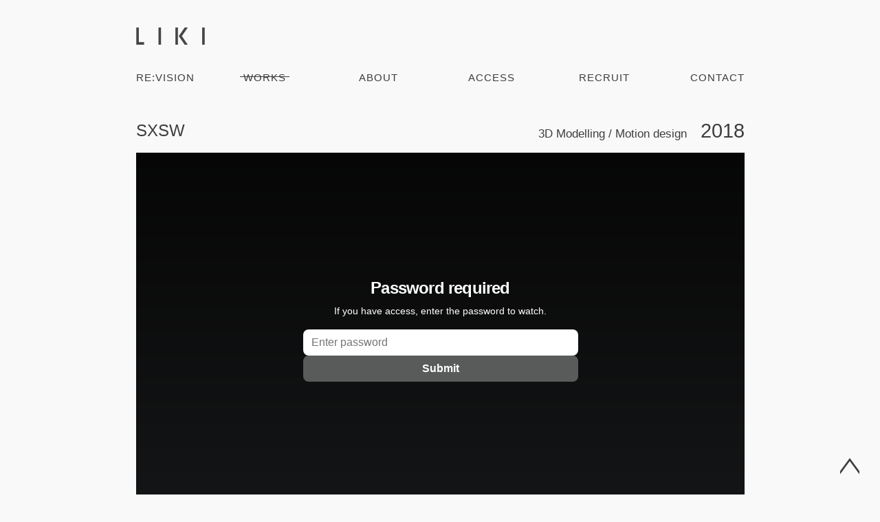

--- FILE ---
content_type: text/css
request_url: https://www.likiinc.com/wp-content/themes/likiinc/assets/css/common.css?ver=180615
body_size: 6077
content:
@charset "UTF-8";

/* -------------------------------------------
	Reset
------------------------------------------- */
body {
	margin: 0;
	padding: 0;
	font-size: 62.5%;
}

div, h1, h2, h3, h4, h5, h6, p, dl, dt, dd, ul, ol, li, blockquote, pre, table, caption, th, td, address, form, fieldset, legend, object, header, footer, section, article, nav, figure, canvas {
	margin: 0;
	padding: 0;
}

table {
	border-spacing: 0;
	border-collapse: collapse;
}

fieldset, img {
	border: none;
	vertical-align: top;
}

address, caption, cite, code, dfn, em, strong, th, var {
	font-weight: normal;
	font-style: normal;
}

ol, ul {
	list-style: none;
}

caption, th, td {
	vertical-align: top;
	text-align: left;
}

h1, h2, h3, h4, h5, h6, small {
	font-weight: normal;
	font-size: 100%;
}

q:before, q:after {
	content: '';
}

abbr, acronym {
	border: none;
}

sup {
	vertical-align: top;
}

sub {
	vertical-align: baseline;
}

a, object, embed {
	outline: none;
}

a:hover,
a:active,
a:focus {
	outline: none;
}

header, footer, section, article, nav, figure, canvas {
	display: block;
}

::-moz-selection {
	color: #3d3d3d;
	background: #eaeaea;
}
::selection {
	color: #3d3d3d;
	background: #eaeaea;
}

/* -------------------------------------------
	Base: Elements
------------------------------------------- */
* {
	box-sizing: border-box;
}

*::before,
*::after {
	box-sizing: border-box;
}

html {
	min-height: 100%;
	font-size: 10px;
	line-height: 1.5;
}

body {
	min-width: 320px;
	margin: 0 auto;
	font-family: 游ゴシック体, 'Yu Gothic', YuGothic, 'ヒラギノ角ゴシック Pro', 'Hiragino Kaku Gothic Pro', メイリオ, Meiryo, Osaka, 'ＭＳ Ｐゴシック', 'MS PGothic', sans-serif;
	font-size: 16px;
	color: #3d3d3d;
	word-wrap: break-word;
	background: #f9f9f9;
	position: relative;
	-ms-text-size-adjust: 100%;
	-webkit-text-size-adjust: 100%;
	-webkit-font-smoothing: antialiased;
	-moz-osx-font-smoothing: grayscale;
}

a {
	color: inherit;
	text-decoration: none;
}
a:hover, a:focus {
	color: inherit;
	/*text-decoration: none;*/
	/*opacity: .8;*/
}

strong,
em,
b {
	font-weight: bold;
}

table {
	width: 100%;
	border-collapse: collapse;
	table-layout: fixed;
}

/* -------------------------------------------
	Base: Layout
------------------------------------------- */
.contentWrapper {
	width: 100%;
}
.contentInner {
	max-width: 915px;
	margin-left: auto;
	margin-right: auto;
	padding-left: 15px;
	padding-right: 15px;
}

/* -------------------------------------------
	Base: Utility
------------------------------------------- */
.acnt {
	font-family: Futura, 'Trebuchet MS', Arial, sans-serif;
}
.cf::after {
	content: "";
	clear: both;
	display: block;
}
.sp,
.tbh {
	display: none !important;
}
.pc,
.tbs {
	display: inline !important;
}

.staff_page {
	background-color: #141414 !important;
	color: #fff !important;
}

.ref_page {
	background-color: #ccc !important;
}

@media screen and (max-width: 768px) {
	.sp {
		display: inline !important;
	}
	.pc {
		display: none !important;
	}
}
@media screen and (max-width: 480px) {
	.tbs {
		display: none !important;
	}
	.tbh {
		display: inline !important;
	}
}

/* -------------------------------------------
	Modules
------------------------------------------- */
/* header */
.header {
	max-width: 915px;
	margin: 0 auto;
	padding: 40px 15px 0;
	position: relative;
	z-index: 1;
}
.header-logo {
	width: 100px;
	position: relative;
}
.header-logo img {
	max-width: 100%;
	height: auto;
}
.header-logo a {
	display: block;
	transition: opacity 250ms;
}
.header-logo-main:hover {
	opacity: .65;
}
.header-logo-hidden {
	width: 20px;
	height: 27px;
	background: #f9f9f9;
	opacity: 0;
	position: absolute;
	top: 0;
	right: -6px;
}
.staff_page .header-logo-hidden {
	background: #141414;
}
.header-logo-hidden:hover {
	opacity: .35;
}
.staffonly_title {
	font-family: Futura, 'Trebuchet MS', Arial, sans-serif;
	margin: 35px auto 0 !important;
}
.header-nav {
	width: 100%;
	margin-top: 35px;
}
.header-nav ul {
	width: 100%;
	display: table;
}
.header-nav ul li {
	width: 18.6%;
	font-size: 15px;
	font-weight: 300;
	font-family: Futura, 'Trebuchet MS', Arial, sans-serif;
	letter-spacing: 1px;
	text-transform: uppercase;
	text-align: center;
	display: table-cell;
}
.header-nav ul li + li {
	padding-left: 10px;
}
.header-nav ul li:first-child {
	width: 11.2%;
	text-align: left;
}
.header-nav ul li:last-child {
	text-align: right;
}
.header-nav ul li a {
	padding: 2px 5px;
	display: inline-block;
	position: relative;
}
.header-nav ul li a::after {
	content: "";
	width: 0;
	height: 1px;
	margin-top: -2px;
	background-color: #3d3d3d;
/* 	opacity: .65; */
	position: absolute;
	top: 50%;
	left: 0;
	z-index: 1;
	transition: width 100ms;
}

.staff_page .header-nav ul li a::after {
	background-color: #fff;
}

.header-nav ul li.current a::after,
.header-nav ul li a:hover::after {
	width: 100%;
}
.header-nav ul li:first-child a {
	margin-left: -5px;
}
.header-nav ul li:last-child a {
	margin-right: -5px;
}
.header-open,
.header-close {
	display: none;
}

/* footer */
.footer {
	padding: 30px 0;
	position: absolute;
	bottom: 0;
	left: 0;
	right: 0;
	max-width: 915px;
	margin: 0 auto;
}
.footer-copyright {
	font-size: 15px;
	font-family: Futura, 'Trebuchet MS', Arial, sans-serif;
	text-align: left;
	display: block;
	padding: 0 15px;
}
.toPagetop {
	padding: 10px;
	cursor: pointer;
	position: fixed;
	bottom: 20px;
	right: 20px;
}
.toPagetop img {
	transform: translateY(0);
	transition: transform 200ms;
}
.toPagetop:hover img {
	transform: translateY(-10px);
}

/* content */
.main {
	padding: 50px 0;
	display: block;
	position: relative;
	z-index: 0;
}
main.works-s {
	padding: 10px 0 50px;
}
.content {
	max-width: 915px;
	margin: 0 auto;
	padding: 0 15px;
}


/* reels */
.reels-list {}
.reels-list .reel {}
.reels-list .reel + .reel {
	margin-top: 35px;
}
.reels-list .reel-title {
	margin-bottom: 10px;
	font-size: 25px;
	font-family: Futura, 'Trebuchet MS', Arial, sans-serif;
}
.reels-list .reel-movie {
	height: 0;
	padding-top: 56.25%;
	overflow: hidden;
	position: relative;
}
.reels-list .reel-movie iframe {
	width: 100%;
	height: 100%;
	position: absolute;
	top: 0;
	left: 0;
}

/* information */
.thumb-info {
	width: 100%;
	height: 100%;
	padding: 10px;
	text-align: center;
	white-space: nowrap;
	line-height: 1.4;
	background-color: rgba(249, 249, 249, .9);
	opacity: 0;
	font-size: 0;
	position: absolute;
	top: 0;
	bottom: 0;
	left: 0;
	right: 0;
	z-index: 1;
	transition: opacity 250ms;
	transform: translate3d(-10px, -10px, 0);
	box-sizing: content-box;
}

.staff_page .thumb-info {
	background-color: rgba(0, 0, 0, .8);
}

.thumb-info::before {
	content: "";
	width: 0;
	height: 100%;
	vertical-align: middle;
	display: inline-block;
}
.thumb-info > span {
	width: 100%;
	padding: 10px;
	vertical-align: middle;
	white-space: normal;
	display: inline-block;
	font-family: Futura, 'Trebuchet MS', Arial, sans-serif;
	font-weight: 500;
	letter-spacing: .1em;
	font-size: 1.5rem;
	transition: opacity 250ms;
	transition-delay: 500ms;	
}

.thumb-info > .-num {
  position: absolute;
  top: 20px;
  left: 20px;
  font-family: Futura, 'Trebuchet MS', Arial, sans-serif;
  font-size: 1.25rem;
  opacity: .7;
}


.thumb-info {
	width: 100%;
	height: 100%;
	opacity: 0;
	position: absolute;
	top: 0;
	bottom: 0;
	left: 0;
	right: 0;
	z-index: 1;
	transition: opacity 250ms;
}
.thumb-info::after {
  content: "";
  position: absolute;
  top: 0;
  left: 0;
  right: 0;
  bottom: 0;
  background-color: transparent;
  width: 100%;
  height: 100%;
}

.thumb-info > img {
	width: 100%;
	height: 100%;
}

.thumb-info > span em,
.thumb-info > span small {
	display: block;
}
.thumb-info > span em {
	font-size: 25px;
	font-weight: bold;
}
.thumb-info > span small {
	font-size: 16px;
}

#nextBtn {
	display: none;
}

.loader:before,
.loader:after,
.loader {
  border-radius: 50%;
  width: .8em;
  height: .8em;
  -webkit-animation-fill-mode: both;
  animation-fill-mode: both;
  -webkit-animation: load7 1.8s infinite ease-in-out;
  animation: load7 1.8s infinite ease-in-out;
}

.staff_page .loader:before,
.staff_page .loader:after,
.staff_page .loader {
  -webkit-animation: load8 1.8s infinite ease-in-out;
  animation: load8 1.8s infinite ease-in-out;
}

.loader,
.staff_page .loader {
  font-size: 10px;
  margin: 80px auto;
  position: relative;
  text-indent: -9999em;
  -webkit-transform: translateZ(0);
  -ms-transform: translateZ(0);
  transform: translateZ(0);
  -webkit-animation-delay: -0.16s;
  animation-delay: -0.16s;
}
.loader:before,
.staff_page .loader:before {
  left: -1.5em;
  -webkit-animation-delay: -0.32s;
  animation-delay: -0.32s;
}
.loader:after,
.staff_page .loader:after {
  left: 1.5em;
}
.loader:before,
.loader:after {
  content: '';
  position: absolute;
  top: 0;
}

@-webkit-keyframes load7 {
  0%,
  80%,
  100% {
    box-shadow: 0 .8em 0 -1.3em #3d3d3d;
  }
  40% {
    box-shadow: 0 .8em 0 0 #3d3d3d;
  }
}
@keyframes load7 {
  0%,
  80%,
  100% {
    box-shadow: 0 .8em 0 -1.3em #3d3d3d;
  }
  40% {
    box-shadow: 0 .8em 0 0 #3d3d3d;
  }
}
@-webkit-keyframes load8 {
  0%,
  80%,
  100% {
    box-shadow: 0 .8em 0 -1.3em #fff;
  }
  40% {
    box-shadow: 0 .8em 0 0 #fff;
  }
}
@keyframes load8 {
  0%,
  80%,
  100% {
    box-shadow: 0 .8em 0 -1.3em #fff;
  }
  40% {
    box-shadow: 0 .8em 0 0 #fff;
  }
}




@media screen and (max-width: 768px) {
	/* header */
	.header {
		padding-top: 25px;
		padding-left: 0;
		padding-right: 0;
		position: relative;
	}
	.header-logo {
		width: 100px;
		margin-left: auto;
		margin-right: auto;
		position: relative;
		z-index: 1;
	}
	.header-open {
		height: 28px;
		width: 35px;
		padding: 12px 0;
		display: block;
		position: absolute;
		top: 25px;
		left: 0;
	}
	.header-open span {
		width: 100%;
		height: 4px;
		text-indent: -7777px;
		background-color: #464646;
		display: block;
		overflow: hidden;
	}
	.header-open::before,
	.header-open::after {
		content: "";
		width: 100%;
		height: 4px;
		background-color: #464646;
		position: absolute;
		left: 0;
	}
	
	.staff_page .header-open span,
	.staff_page .header-open::before,
	.staff_page .header-open::after {
		background-color: #fff;
	}
	
	.header-open::before {
		top: 0;
	}
	.header-open::after {
		bottom: 0;
	}
	.header-nav {
		height: 0;
		margin-top: 0;
		padding-top: 54px;
		background-color: #f9f9f9;
		overflow: hidden;
		position: absolute;
		top: 0;
		bottom: 0;
		z-index: 0;
	}
	.staff_page .header-nav {
		background-color: #141414;
	}
	.ref_page .header-nav {
		background-color: #ccc;
	}
	.staffonly_title {
		padding: 34px 15px 0 !important;
		margin: 0 auto !important;
	}
	main.works-s {
		padding: 10px 15px 60px;
	}
	.header-nav ul {
		padding-top: 25px;
		display: none;
	}
	.header-nav ul li {
		width: auto;
		font-size: 20px;
		display: block;
		opacity: 0;
		transform: translateY(-10px);
		transition: all 220ms cubic-bezier(0.390, 0.575, 0.565, 1.000);
	}
	.header-nav ul li.open {
		opacity: 1;
		transform: translateY(0);
		transition: all 400ms cubic-bezier(0.390, 0.575, 0.565, 1.000);
	}
	.header-nav ul li:nth-child(1) {
		transition-delay: 260ms;
	}
	.header-nav ul li:nth-child(2) {
		transition-delay: 210ms;
	}
	.header-nav ul li:nth-child(3) {
		transition-delay: 160ms;
	}
	.header-nav ul li:nth-child(4) {
		transition-delay: 110ms;
	}
	.header-nav ul li:nth-child(5) {
		transition-delay: 60ms;
	}
	.header-nav ul li:nth-child(6) {
		transition-delay: 10ms;
	}
	.header-nav ul li.open:nth-child(1) {
		transition-delay: 50ms;
	}
	.header-nav ul li.open:nth-child(2) {
		transition-delay: 100ms;
	}
	.header-nav ul li.open:nth-child(3) {
		transition-delay: 150ms;
	}
	.header-nav ul li.open:nth-child(4) {
		transition-delay: 200ms;
	}
	.header-nav ul li.open:nth-child(5) {
		transition-delay: 250ms;
	}
	.header-nav ul li.open:nth-child(6) {
		transition-delay: 300ms;
	}
	.header-nav ul li + li {
		padding-left: 0;
	}
	.header-nav ul li:first-child,
	.header-nav ul li:last-child {
		width: auto;
		text-align: center;
	}
	.header-nav ul li a {
		padding: 10px 5px;
	}
	.header-nav ul li a:hover::after {
		width: 0;
	}
	.header-nav ul li.current a::after {
		width: 100%
	}
	.header-nav ul li:first-child a {
		margin-left: 0;
	}
	.header-nav ul li:last-child a {
		margin-right: 0;
	}
	.header.open {
		background: #f9f9f9;
		display: block;
	}
	.header.open .header-open {
		display: none;
	}
	.header.open .header-close {
		width: 100%;
		padding: 14px 0;
		line-height: 1;
		cursor: pointer;
		display: block;
		position: absolute;
		bottom: 0;
		left: 0;
		transition: opacity 150ms;
	}
	.header.open .header-close:hover {
		opacity: .7;
	}
	.header.open .header-close span {
		width: 27px;
		height: 27px;
		margin: 0 auto;
		background: url(../img/common/close.png) no-repeat 0 0 transparent;
		background-size: contain;
		text-indent: -7777px;
		display: block;
		overflow: hidden;
	}
	.staff_page .header.open .header-close span {
		background: url(../img/common/close_w.png) no-repeat 0 0 transparent;
		background-size: contain;
	}
	.header.open .header-nav {}
	.header.open .header-nav ul {
		display: block;
	}

	/* footer */
	.footer {
		padding-top: 12px;
	}
	.footer-copyright {
		font-size: 12px;
	}
	.toPagetop {
		padding: 10px;
		bottom: 10px;
		right: 5px;
	}
	.toPagetop img {
		width: 24px;
		height: auto;
	}
	.toPagetop:hover img {
		transform: translateY(0);
	}

	/* content */
	.main {
		padding: 60px 15px;
	}
	.content {
		padding-left: 0;
		padding-right: 0;
	}

	/* reels */
	.reels-list .reel + .reel {
		margin-top: 25px;
	}
	.reels-list .reel-title {
		margin-bottom: 5px;
		font-size: 20px;
	}

	/* information */
/*
	.thumb-info {
		padding: 5px;
	}
	.thumb-info > span {
		font-size: 14px;
	}
	.thumb-info > span em {
		font-size: 16px;
	}
	.thumb-info > span small {
		font-size: 12px;
	}
*/
}

/* -------------------------------------------
	Pages: Top
------------------------------------------- */
.top {}
@media screen and (max-width: 768px) {}

/* -------------------------------------------
	Pages: Reel
------------------------------------------- */
.reel {}
@media screen and (max-width: 768px) {}

/* -------------------------------------------
	Pages: Works
------------------------------------------- */
.works {}
.works-carousel {
	position: relative;
	opacity: 0;
}
.works-carousel.inited {
	opacity: 1;
}
.works-carousel .slick-arrow {
	width: 82px; /* 47 (width) + 35 (padding) */
	height: 93px;
	margin-top: -47px;
	padding: 0;
	text-align: left;
	text-indent: -7777px;
	overflow: hidden;
	display: block;
	border: none;
	outline: none;
	background-color: transparent;
	cursor: pointer;
	position: absolute;
	top: 50%;
	z-index: 1;
	opacity: 0;
	transition: opacity 250ms;
}
.works-carousel .slick-arrow::before {
	content: "";
	width: 100%;
	height: 100%;
	background: none no-repeat 0 0 transparent;
	background-size: contain;
	display: block;
	transition: transform 150ms;
}
.works-carousel.on .slick-arrow {
	opacity: 1;
}
.works-carousel .slick-prev {
	padding-left: 35px;
	left: 0;
}
.works-carousel .slick-prev::before {
	background-image: url(../img/common/arrow_left.png);
}
.works-carousel .slick-prev:hover::before {
	transform: translateX(-10px);
}
.works-carousel .slick-next {
	padding-right: 35px;
	right: 0;
}
.works-carousel .slick-next::before {
	background-image: url(../img/common/arrow_right.png);
}
.works-carousel .slick-next:hover::before {
	transform: translateX(10px);
}
.works-carousel .slick-dots {
	height: 0;
	font-size: 0;
	text-align: center;
	position: absolute;
	left: 0;
	right: 0;
	bottom: 40px;
}
.works-carousel .slick-dots li {
	margin: 0 6px;
	font-size: 16px;
	display: inline-block;
}
.works-carousel .slick-dots button {
	width: 12px;
	height: 12px;
	padding: 0;
	text-indent: -7777px;
	border-radius: 51%;
	background-color: #7f7d7c;
	opacity: .7;
	border: none;
	outline: none;
	cursor: pointer;
	overflow: hidden;
	transition: background-color 130ms;
}
.works-carousel .slick-dots .slick-active button,
.works-carousel .slick-dots li:hover button {
	background-color: #f9f9f9;
	opacity: 1;
}
.works-carousel .work a {
	width: 100%;
	display: block;
}
.works-carousel .work img {
	max-width: 100%;
	height: auto;
}
.works-list {
	font-size: 0;
}
.works-list li {
	width: 31.64%;
	margin-top: 2.54%;
	font-size: 16px;
	vertical-align: top;
	display: inline-block;
	overflow: hidden;
}
.works-list li:nth-child(3n+2) {
	margin-left: 2.54%;
	margin-right: 2.54%;
}
.works-list li img {
	max-width: 100%;
	height: auto;
	transform-origin: center center;
	-webkit-transition: transform 300ms, -webkit-filter 300ms, filter 300ms;
	-moz-transition: transform 300ms, -moz-filter 300ms, filter 300ms;
	-ms-transition: transform 300ms, -ms-filter 300ms, filter 300ms;
	-o-transition: transform 300ms, -o-filter 300ms, filter 300ms;
	transition: transform 300ms, -webkit-filter 300ms, filter 300ms;
}
.works-list li article {
	position: relative;
	transform: translate3d(0, 0, 0);
}
.works-list li article:hover img {
	transform: scale(1.05);
	-webkit-filter: grayscale(1);
	-moz-filter: grayscale(1);
	-ms-filter: grayscale(1);
	-o-filter: grayscale(1);
	filter: grayscale(1);
}
.works-list li article:hover .thumb-info {
	opacity: 1;
	transition-duration: 100ms;
}
.works-list li article:hover .thumb-info > span {
	opacity: 1;
	transform: translateY(0);
}
.works-list li a {
	display: block;
}
.works-list .thumb-info > span {
	font-size: 15px;
	letter-spacing: .05em;
	font-weight: 300;
	opacity: 0;
	transform: translateY(15px);
	transition: opacity 250ms 100ms, transform 350ms 100ms;
}
.works-list .thumb-info > span em {
	font-size: 26px;
}
.works-list .thumb-info > span small {
	font-size: 18px;
	font-weight: bold;
}
.works-pager {
	margin-top: 35px;
}
.works-pager ul {
	font-size: 0;
	text-align: center;
}
.works-pager li {
	font-size: 20px;
	font-family: Futura, 'Trebuchet MS', Arial, sans-serif;
	line-height: 1;
	display: inline-block;
}
.works-pager li a {
	margin: 0 5px;
	padding: 2px;
	letter-spacing: -1px;
	display: inline-block;
	position: relative;
}
.works-pager li a::after {
	content: "";
	width: 0;
	height: 1px;
	margin-top: -2px;
	background-color: #3d3d3d;
	opacity: .65;
	position: absolute;
	top: 50%;
	left: 0;
	z-index: 1;
	transition: width 100ms;
}
.works-pager .prev a::after,
.works-pager .next a::after {
	display: none;
}
.works-pager .current a::after,
.works-pager a:hover::after {
	width: 100%;
}
.works-pager .prev a,
.works-pager .next a {
	font-size: 26px;
	vertical-align: 1px;
	transition: transform 150ms;
}
.works-pager .prev a:hover {
	transform: translateX(-4px);
}
.works-pager .next a:hover {
	transform: translateX(4px);
}

.works-detail {}
.works-detail .works-header {}
.works-detail .works-header::after {
	content: "";
	clear: both;
	display: block;
}
.works-detail .works-title {
	font-size: 24px;
	font-family: Futura, 'Trebuchet MS', Arial, sans-serif;
	line-height: 1.2;
	font-weight: normal;
	float: left;
}
.works-detail .works-info {
	margin-left: 20px;
	font-size: 17px;
	font-family: Futura, 'Trebuchet MS', Arial, sans-serif;
	line-height: 1.67;
	float: right;
}
.works-detail .works-year {
	margin-left: 20px;
	font-size: 29px;
	line-height: 1;
	vertical-align: baseline;
}
.works-detail .works-movie {
	margin-top: 13px;
	height: 0;
	padding-top: 56.25%;
	overflow: hidden;
	position: relative;
}
.works-detail .works-movie iframe {
	width: 100%;
	height: 100%;
	position: absolute;
	top: 0;
	left: 0;
}
.works-detail .works-graphic {
	margin-top: 13px;
}
.works-detail .works-graphic img {
	width: 100%;
}
.works-back {
	margin-top: 55px;
	text-align: center;
}
.works-back a {
	padding: 2px 5px;
	font-size: 20px;
	font-family: Futura, 'Trebuchet MS', Arial, sans-serif;
	text-transform: uppercase;
	display: inline-block;
	position: relative;
}
.works-back a::after {
	content: "";
	width: 0;
	height: 1px;
	margin-top: -2px;
	background-color: #3d3d3d;
/* 	opacity: .65; */
	position: absolute;
	top: 50%;
	left: 0;
	z-index: 1;
	transition: width 100ms;
}
.staff_page .works-back a::after {
	background-color: #fff;
}
.works-back a:hover::after {
	width: 100%;
}

@media screen and (max-width: 768px) {
	.works-carousel .slick-arrow {
		display: none !important;
	}
	.works-carousel .slick-dots {
		bottom: 25px;
	}
	.works-carousel .slick-dots li {
		margin: 0 4px;
		font-size: 11px;
	}
	.works-carousel .slick-dots button {
		width: 10px;
		height: 10px;
	}
	.works-list li {
		width: 100%;
		margin-top: 15px;
		display: inline-block;
	}
	.works-list li:nth-child(3n+2) {
		margin-left: 0;
		margin-right: 0;
	}
	.works-list li img {
		width: 100%;
	}
	.works-list li article:hover img {
		transform: none;
		-webkit-filter: none;
		-moz-filter: none;
		-ms-filter: none;
		-o-filter: none;
		filter: none;;
	}
	.works-list .thumb-info {
		display: none;
	}
	.works-list .thumb-info > span {
		font-size: 16px;
	}
	.works-list .thumb-info > span em {
		font-size: 20px;
	}
	.works-list .thumb-info > span small {
		font-size: 14px;
	}
	.works-pager {
		margin-top: 25px;
	}
	.works-pager li {
		font-size: 14px;
	}
	.works-pager li a {
		margin: 0;
		padding: 2px 5px;
	}
	.works-pager .prev a,
	.works-pager .next a {
		font-size: 20px;
		vertical-align: 1px;
	}
	.works-pager .prev a:hover,
	.works-pager .next a:hover {
		transform: none;
	}

	.works-detail .works-title {
		font-size: 14px;
		line-height: 1.71;
	}
	.works-detail .works-info {
		margin-left: 10px;
		font-size: 11px;
		line-height: 1.82;
	}
	.works-detail .works-year {
		margin-left: 10px;
		font-size: 20px;
	}
	.works-detail .works-movie {
		margin-top: 10px;
	}
	.works-back {
		margin-top: 45px;
	}
	.works-back a::after {
		display: none;
	}
}

/* -------------------------------------------
	Pages: About
------------------------------------------- */
.about {
	padding-bottom: 55px;
	text-align: center;
}
.about-title {
	font-size: 23px;
	font-weight: bold;
	letter-spacing: .1em;
	margin-top: 20px;
}
.about-description {
	margin-top: 30px;
	font-size: 15px;
	letter-spacing: .1em;
	line-height: 1.875;
}
.staff {
	margin-top: 100px;
	text-align: left;
	overflow: hidden;
}
.staff-title {
	font-size: 19px;
	font-family: Futura, 'Trebuchet MS', Arial, sans-serif;
	line-height: 1.2;
	text-transform: uppercase;
}
.staff-list {
	margin-top: 28px;
	font-size: 0;
}
.staff-list > li {
	width: 31%;
	margin: 0 3% 3.7% 0;
	font-size: 20px;
	font-weight: bold;
	display: inline-block;
	vertical-align: top;
	position: relative;
}
.staff-list > li:nth-child(3n) {
	margin-right: 0;
}
.staff-img {
	max-width: 100%;
	height: auto;
	position: relative;
	z-index: 0;
}
.staff-list > li:hover .thumb-info {
	opacity: 1;
	transition-duration: 130ms;
}
.company {
	margin-top: 60px;
	text-align: left;
}
.company-info {
	line-height: 2.7;
	font-size: 15px;
}
.company-info dt {
	width: 210px;
	float: left;
	clear: left;
}
.company-info dd {
	margin-left: 210px;
	overflow: auto;
}

@media screen and (max-width: 768px) {
	.about {
		padding-bottom: 12px;

		max-width: 446px;
	}
	.about-title {
		font-size: 19px;
	}
	.about-description {
		margin-top: 25px;
		font-size: 13px;
		line-height: 1.93;
	}
	.staff {
		margin-top: 55px;
	}
	.staff-title {
		font-size: 20px;
	}
	.staff-list {
		margin-top: 20px;
		margin-left: auto;
		margin-right: auto;
	}
	.staff-list > li {
		width: 47.6%;
		margin: 0 4.8% 4.8% 0;
		/*font-size: 20px;*/
	}
	.staff-list > li:nth-child(3n) {
		margin: 0 4.8% 4.8% 0;
	}
	.staff-list > li:nth-child(2n) {
		margin-right: 0;
	}
	.company {
		margin-top: 40px;
	}
	.company-info {
		font-size: 12px;
		line-height: 1.8;
	}
	.company-info dt {
		margin-top: 12px;
		width: auto;
		float: none;
	}
	.company-info dd {
		margin-top: 2px;
		margin-left: 0;
		overflow: auto;
	}
}

/* -------------------------------------------
	Pages: Access
------------------------------------------- */
.access {
	max-width: 915px;
}
.access-imageMap .access-map {
	text-align: center;
}
.access-imageMap .access-map img {
	max-width: 100%;
	height: auto;
}
.access-address {
	margin-top: 10px;
	line-height: 30px;
}
.access-googleMap {
	margin-top: 60px;
	height: 0;
	padding-top: 56.25%;
	overflow: hidden;
	position: relative;
}
.access-googleMap iframe,
.access-googleMap #googleMaps {
	width: 100%;
	height: 100%;
	position: absolute;
	top: 0;
	left: 0;
}

@media screen and (max-width: 768px) {
	.access-address {
		font-size: 13px;
	}
	.access-googleMap {
		margin-top: 30px;
	}
}

/* -------------------------------------------
	Pages: Recruit
------------------------------------------- */
.recruit {
	margin-bottom: 40px;
}
.recruit-inner {}
.recruit-inner + .recruit-inner {
	margin-top: 60px;
}
.recruit-title {
	font-size: 23px;
	font-weight: bold;
	margin-top: 20px;
}
.recruit-description > * {
	margin-top: 28px;
}
.recruit-description p {
	line-height: 1.875;
}
.recruit-description dl {
	line-height: 2.7;
}
.recruit-description dt {
	width: 210px;
	float: left;
	clear: left;
}
.recruit-description dd {
	margin-left: 210px;
	overflow: auto;
}

@media screen and (max-width: 768px) {
	.recruit-inner + .recruit-inner {
		margin-top: 30px;
	}
	.recruit-title {
		font-size: 19px;
	}
	.recruit-description > * {
		margin-top: 12px;
	}
	.recruit-description p {
		font-size: 13px;
		line-height: 1.93;
	}
	.recruit-description dl {
		font-size: 12px;
		line-height: 1.8;
	}
	.recruit-description dt {
		margin-top: 12px;
		width: auto;
		float: none;
	}
	.recruit-description dd {
		margin-top: 2px;
		margin-left: 0;
		overflow: auto;
	}
}

/* -------------------------------------------
	Pages: Staffonly
------------------------------------------- */
.staffonly {
	text-align: center;
	padding-top: 50px;
}
.staffonly-title {
	font-size: 25px;
	font-family: Futura, 'Trebuchet MS', Arial, sans-serif;
	line-height: 1.2;
	text-transform: uppercase;
}
.staffonly input {
	width: 10em;
	padding: 5px 0;
	margin: 15px auto 0;
	font-size: 16px;
	letter-spacing: .2em;
	text-align: center;
	display: block;
	background: none;
	border: none;
	border-bottom: 1px solid #3d3d3d;
	border-radius: 0;
	outline: none;
}
.staffonly button {
	margin: 5px auto 0;
	padding: 5px;
	font-size: 14px;
	font-family: Futura, 'Trebuchet MS', Arial, sans-serif;
	text-transform: uppercase;
	display: block;
	background: none;
	border: none;
	outline: none;
	cursor: pointer;
	position: relative;
	transition: opacity 130ms;
}
.staffonly button::after {
	content: "";
	width: 0;
	height: 1px;
	margin-top: -2px;
	background-color: #3d3d3d;
	opacity: .65;
	position: absolute;
	top: 50%;
	left: 0;
	z-index: 1;
	transition: width 100ms;
}
.staffonly button:hover::after {
	width: 100%;
}

@media screen and (max-width: 768px) {
	.staffonly-title {
		font-size: 20px;
	}
}

/* -------------------------------------------
	Pages: Referrence
------------------------------------------- */
.post-password-form {
	padding-top: 50px;
}
.post-password-form p {
	text-align: center;
	margin-bottom: 20px;
}
.post-password-form p input[type="password"] {
	width: 10em;
	padding: 5px 0;
	margin: 15px auto 0;
	font-size: 16px;
	letter-spacing: .2em;
	text-align: center;
	display: block;
	background: none;
	border: none;
	border-bottom: 1px solid #3d3d3d;
	border-radius: 0;
	outline: none;
}
.post-password-form p button {
	margin: 5px auto 0;
	padding: 5px;
	font-size: 14px;
	font-family: Futura, 'Trebuchet MS', Arial, sans-serif;
	text-transform: uppercase;
	display: block;
	background: none;
	border: none;
	outline: none;
	cursor: pointer;
	position: relative;
	transition: opacity 130ms;
}
.post-password-form p button::after {
	content: "";
	width: 0;
	height: 1px;
	margin-top: -2px;
	background-color: #3d3d3d;
	opacity: .65;
	position: absolute;
	top: 50%;
	left: 0;
	z-index: 1;
	transition: width 100ms;
}
.post-password-form p button:hover::after {
	width: 100%;
}
.ref_page .note {
	margin-top: 20px;
}
.ref_page .note small {
	font-size: 1.2rem;
	display: block;
}



/* -------------------------------------------
	slick
	http://kenwheeler.github.io/slick/
------------------------------------------- */
.slick-slider {
	position: relative;
	display: block;
	box-sizing: border-box;
	-webkit-user-select: none;
	-moz-user-select: none;
	-ms-user-select: none;
	user-select: none;
	-webkit-touch-callout: none;
	-khtml-user-select: none;
	-ms-touch-action: pan-y;
	touch-action: pan-y;
	-webkit-tap-highlight-color: transparent;
}
.slick-list {
	position: relative;
	display: block;
	overflow: hidden;
	margin: 0;
	padding: 0;
}
.slick-list:focus {
	outline: none;
}
.slick-list.dragging {
	cursor: pointer;
	cursor: hand;
}
.slick-slider .slick-track,
.slick-slider .slick-list {
	transform: translate3d(0, 0, 0);
}
.slick-track {
	position: relative;
	top: 0;
	left: 0;
	display: block;
}
.slick-track::before,
.slick-track::after {
	display: table;
	content: "";
}
.slick-track::after {
	clear: both;
}
.slick-loading .slick-track {
	visibility: hidden;
}
.slick-slide {
	display: none;
	float: left;
	height: 100%;
	min-height: 1px;
}
.slick-slide img {
	display: block;
}
.slick-slide.slick-loading img {
	display: none;
}
.slick-slide.dragging img {
	pointer-events: none;
}
.slick-initialized .slick-slide {
	display: block;
}
.slick-loading .slick-slide {
	visibility: hidden;
}
.slick-vertical .slick-slide {
	display: block;
	height: auto;
	border: 1px solid transparent;
}
.slick-arrow.slick-hidden {
	display: none;
}


--- FILE ---
content_type: application/javascript
request_url: https://www.likiinc.com/wp-content/themes/likiinc/assets/js/common.js?ver=210708
body_size: 1285
content:
;(function ($){
'use strict';

var LIKI = {};


/* -------------------------------------------
	document ready
------------------------------------------- */
$(function (){
	var $window = $(window);
	var $body = $('body');
	var $footer = $('.footer').eq(0);

	// page scroller
	$('.toPagetop').pageScroller({
		easing: 'easeInOutCubic',
		duration: 600
	});

	// menu & body height settings
	var $header = $('.header').eq(0);
	var $headerOpen = $header.find('.header-open');
	var $headerClose = $header.find('.header-close');
	var $headerToggle = $headerOpen.add($headerClose);
	var $headerNav = $header.find('.header-nav').eq(0);
	var $headerMenu = $('#menu');
	var headerisOpen = false;

	$headerToggle.on('click', function (e) {
		e.preventDefault();
		if (headerisOpen) {
			menuClose();
		}
		else {
			menuOpen();
		}
	});

	$window.on('resize', function () {
		if (headerisOpen && $window.width() > 768) {
			menuClose();
		}
		else if (headerisOpen) {
			setHeight();
		}
		$body.css({
			'padding-bottom': $footer.outerHeight(),
			'min-height': window.innerHeight
		});
	}).trigger('resize');

  var count = $(".works-list").data("post-count");
  setWorksNumber(count);

	// WP autopager
	$('.loader').css('display', 'none');
	var maxpage = Number($('.work-thumbs').data('max'));
	if(maxpage == 1){ $('#nextBtn').remove(); }

	$.autopager({
		content: '.works-list > ul',
		link: '#nextBtn a',
		autoLoad: true,

		start: function(current, next){
			$('.loader').css('display', 'block');
			$('#nextBtn a').css('display', 'none');
		},

		load: function(current, next){

			$(".works-list > ul:last-child").find("li").css("opacity", "0");
			
			var delaySpeed = 50;
			var fadeSpeed = 800;

			$(".works-list > ul:last-child").find("li").each(function(i){
				$(this).delay( i*delaySpeed ).animate({opacity:'1'}, fadeSpeed);
			});

			$('.loader').css('display', 'none');
			$('#nextBtn a').css('display', 'block');
			
			if( current.page >= maxpage )$('#nextBtn').remove();
      
      setWorksNumber(count);
		}
	});

	$('#nextBtn > a').on("click.likiinc",function(){
		$.autopager('load');
		return false;
	});

	function menuOpen () {
		$window.scrollTop(0);
		setHeight();
		$headerMenu.find('li').addClass('open');
		headerisOpen = true;
	}
	function menuClose () {
		$headerMenu.find('li:first-child').on('oTransitionEnd mozTransitionEnd webkitTransitionEnd transitionend', function () {
			$(this).off('oTransitionEnd mozTransitionEnd webkitTransitionEnd transitionend');
			setTimeout(function () {
				$header.removeClass('open');
				$headerNav.css('height', '');
				headerisOpen = false;
				$('html, body').stop(true, false).animate({
					scrollTop: 0
				}, {
					duration: 300,
					easing: 'easeInOutCubic'
				});
			}, 70);
		});
		$headerMenu.find('li').removeClass('open');
	}
	function setHeight () {
		$headerNav.css('visivility', 'hidden');
		$header.addClass('open');
		var maxHeight = Math.max(window.innerHeight, $headerMenu.outerHeight(true) - 0 + 54 + 55 + 20);
		$headerNav.css('height', maxHeight);
		$headerClose.css('top', maxHeight - 55);
	}

	// works carousel
	var $worksCarousel = $('.works-carousel');
	$worksCarousel.on({
		'mouseenter': function () {
			$worksCarousel.addClass('on').slick('slickPause');
		},
		'mouseleave': function () {
			$worksCarousel.removeClass('on').slick('slickPlay');
		},
		'init': function (event, slick) {
			$worksCarousel.addClass('inited');
		}
	}).slick({
		dots: true,
		infinite: true,
		autoplay: true,
		autoplaySpeed: 5000,
		speed: 500,
		easing: 'easeOutCubic'
	});

	function setWorksNumber(count) {
  	var $lists = $(".works-list > ul > li");
  	$lists.each(function(i){
      var ret = ( '000' + count ).slice( -3 );
      $lists.eq(i).find(".-num").text("No." + ret);
      count -= 1;
  	});
	};

});


})(jQuery);

--- FILE ---
content_type: text/plain
request_url: https://www.google-analytics.com/j/collect?v=1&_v=j102&a=1520430503&t=pageview&_s=1&dl=https%3A%2F%2Fwww.likiinc.com%2Fsxsw-2%2F&ul=en-us%40posix&dt=SXSW%20%7C%20LIKI%20Inc.&sr=1280x720&vp=1280x720&_u=IEBAAEABAAAAACAAI~&jid=1246163490&gjid=1410469513&cid=80322117.1768790321&tid=UA-73558426-1&_gid=226573369.1768790321&_r=1&_slc=1&z=1389265992
body_size: -450
content:
2,cG-R2M7Q0YNM6